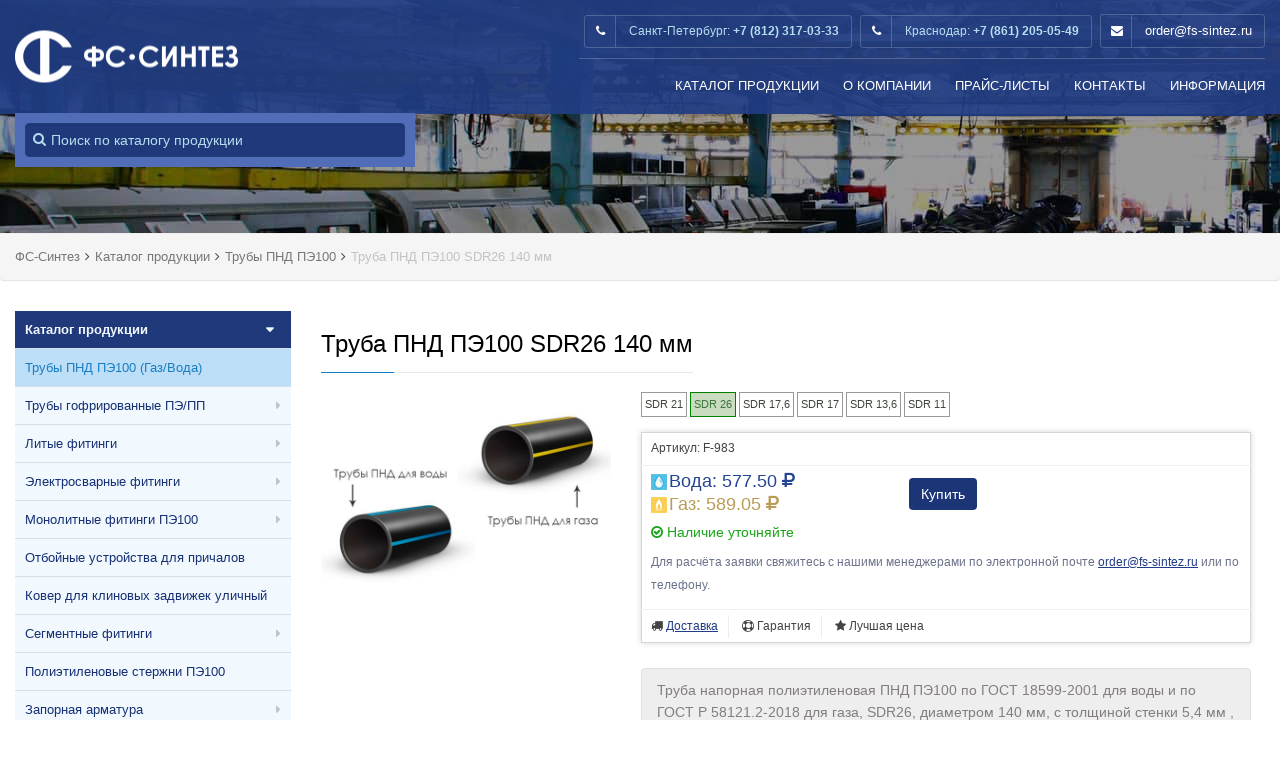

--- FILE ---
content_type: text/html; charset=UTF-8
request_url: https://fs-sintez.ru/catalog/trubyi_polietilenovyie/truba_pe100_sdr26_140_mm.html
body_size: 10292
content:
<!doctype html> <html lang="ru"> <head> <meta charset="UTF-8"> <meta name="viewport" content="width=device-width, initial-scale=1"> <title>Труба ПНД ПЭ100 SDR26 140 мм. Купить с доставкой по России</title> <meta name="description" content=" Труба напорная полиэтиленовая ПНД ПЭ100 по ГОСТ 18599-2001 для воды и по ГОСТ Р 58121.2-2018 для газа, SDR26, диаметром 140 мм, с толщиной стенки 5,4 мм , для напорных систем различного типа (водо- и газопроводов)."> <link rel="icon" href="/images/ico/favicon.svg"> <meta property="og:title" content="Труба ПНД ПЭ100 SDR26 140 мм" /> <meta property="og:type" content="website" /> <meta property="og:url" content="https://fs-sintez.ru/catalog/trubyi_polietilenovyie/truba_pe100_sdr26_140_mm.html" /> <meta property="og:site_name" content="fs-sintez.ru" /> <meta name="format-detection" content="telephone=no"> <link rel="canonical" href="https://fs-sintez.ru/catalog/trubyi_polietilenovyie/truba_pe100_sdr26_140_mm.html"/> <link rel="stylesheet" type="text/css" href="https://fonts.googleapis.com/css?family=PT+Sans:400,700,400italic"> <link rel="stylesheet" href="https://cdnjs.cloudflare.com/ajax/libs/font-awesome/4.7.0/css/font-awesome.min.css"> <link rel="stylesheet" type="text/css" href="https://maxcdn.bootstrapcdn.com/bootstrap/3.3.6/css/bootstrap.min.css"> <link rel="stylesheet" type="text/css" href="/tpl/css/core.css"> <link rel="stylesheet" type="text/css" href="/tpl/css/components.css"> <!-- /Include CSS Files --> <base href="https://fs-sintez.ru/" /> <meta property="og:image" content="upload/items/pnd_gas_voda__img.jpg" /> <link rel="stylesheet" href="/assets/components/msearch2/css/web/default.css" type="text/css" /> <script type="text/javascript"> if (typeof mse2Config == "undefined") {mse2Config = {"cssUrl":"\/assets\/components\/msearch2\/css\/web\/","jsUrl":"\/assets\/components\/msearch2\/js\/web\/","actionUrl":"\/assets\/components\/msearch2\/action.php"};} if (typeof mse2FormConfig == "undefined") {mse2FormConfig = {};} mse2FormConfig["8b2a3b6e0f3b974e643038a5ed46ed17d98a25ac"] = {"autocomplete":"results","queryVar":"query","minQuery":3,"pageId":983}; </script> </head> <body class="stickyheader"> <div class="site"> <header class="site-header classic relative"> <div class="container-fluid"> <div class="header-wrap clearfix"> <div class="logo pull-left"> <a href="/"> <img src="/tpl/images/demo/logo-black.png" alt="ФС-Синтез" class="logo-img"> </a> <span class="top-scroll-phone"> Санкт-Петербург: +7 (812) 317-03-33<br> Краснодар: +7 (861) 205-05-49 <span><i class="fa fa-envelope"></i> <a href="mailto:order@fs-sintez.ru">order@fs-sintez.ru</a></span> </span> </div> <nav class="site-navigation pull-right"> <div class="mobile-wrap"> <div class="above-nav-bar"> <ul class="contact-info transparent"> <li><i class="fa fa-phone"></i> <span class="important">Санкт-Петербург: <strong>+7 (812) 317-03-33</strong></span></li> <li><i class="fa fa-phone"></i> <span class="important">Краснодар: <strong>+7 (861) 205-05-49</strong></span></li> <li><i class="fa fa-envelope"></i> <a href="mailto:order@fs-sintez.ru">order@fs-sintez.ru</a></li> </ul> </div> <ul id="main-menu" class="main-menu"> <li class="menu-item"> <a href="/catalog/">Каталог продукции</a></li> <li class="menu-item menu-item-has-children"><a href="/about/">О Компании</a> <ul class="sub-menu" style="left: 0"> <li><a href="/certificate.html" rel="nofollow">Сертификаты</a></li> <li><a href="/vakansii/" rel="nofollow">Вакансии</a></li> <li><a href="/objects.html" rel="nofollow">Объекты</a></li> <li><a href="/about/oplata_i_dostavka.html" rel="nofollow">Оплата и доставка</a></li> </ul> </li> <li class="menu-item"><a href="/price/">Прайс-листы</a></li> <li class="menu-item"><a href="/contacts/">Контакты</a></li> <li class="menu-item menu-item-has-children"><a href="/info/">Информация</a> <ul class="sub-menu" style="left: -175px"> <li><a href="/services/pererabotka_bu_trub_pe100.html">Переработка б/у труб ПЭ100</a></li> <li><a href="/online/pnd_ves_calc.html">Калькулятор расчета веса и стоимости трубы ПНД</a></li> <li><a href="/info/tablicza_vesov_polietilenovyix_trub.html">Таблица весов ПНД труб</a></li> <li><a href="/info/razmeryi_buxt_trubyi_pnd.html">Размеры бухт трубы ПНД</a></li> <li><a href="/info/vmestimost.html">Вместимость труб в машину</a></li> </ul> </li> </ul> </div> <button class="burger pull-right"> <span class="burger-top"></span> <span class="burger-middle"></span> <span class="burger-bottom"></span> </button> </nav> <div class="order_buttom" style="display: none"> <div class="container-fluid"> <div class="row"> <div class="col-md-12"> <ul class="cart_btn"> <li class="fs-tooltip cart_btn__hide_icon" id="hideRightUserMenu" data-placement="left" title="Скрыть меню"> <i class="fa fa-angle-right" aria-hidden="true"></i> </li> <li id="btmCart" style="position: relative" data-count="0" class="fs-tooltip" data-placement="left" title="Перейти в корзину"> <i class="fa fa-shopping-cart" aria-hidden="true"></i> <span class="cart_btn__counter">0</span> </li> </ul> </div> </div> </div> </div> <div class="top-search-form hidden-xs"> <form data-key="8b2a3b6e0f3b974e643038a5ed46ed17d98a25ac" action="/result/" method="get" class="msearch2" id="mse2_form"> <input type="text" class="form-control" name="query" placeholder="Поиск по каталогу продукции" value="" /> <span class="search_icon_t"><i class="fa fa-search" aria-hidden="true"></i></span> </form> </div> </div> </div> </header> <div class="page-header page-header-sm" style="background: url(/images/stock/bg/bg_dafault.jpg)"></div> <main class="site-main"> <div class="breadcrumb"> <div class="container-fluid"> <ul class="B_crumbBox" itemscope itemtype="http://schema.org/BreadcrumbList"><li class="B_firstCrumb" itemprop="itemListElement" itemscope itemtype="http://schema.org/ListItem"><a itemprop="item" class="B_homeCrumb" href="https://fs-sintez.ru/" title="Главная"> <span itemprop="name">ФС-Синтез</span><meta itemprop="position" content="1"></a></li><i class="fa fa-angle-right" aria-hidden="true"></i><li class="B_crumb"><span itemscope="" itemprop="itemListElement" itemtype="http://schema.org/ListItem"> <a title="Каталог продукции" class="B_crumb" itemprop="item" href="https://fs-sintez.ru/catalog/"><span itemprop="name">Каталог продукции</span><meta itemprop="position" content="2"></a> </span></li><i class="fa fa-angle-right" aria-hidden="true"></i><li class="B_crumb"><span itemscope="" itemprop="itemListElement" itemtype="http://schema.org/ListItem"> <a title="Трубы ПНД ПЭ100" class="B_crumb" itemprop="item" href="https://fs-sintez.ru/catalog/trubyi_polietilenovyie/"><span itemprop="name">Трубы ПНД ПЭ100</span><meta itemprop="position" content="3"></a> </span></li><i class="fa fa-angle-right" aria-hidden="true"></i><li>Труба ПНД ПЭ100 SDR26 140 мм</li></ul> </div> </div> <div class="container-fluid"> <div class="row"> <aside class="sidebar sidebar-right col-md-3"> <nav> <ul class="menu"> <li class="fs_left_menu_first">Каталог продукции</li><li class="first current-menu-item-this" > <a href="https://fs-sintez.ru/catalog/trubyi_polietilenovyie/" >Трубы ПНД ПЭ100 (Газ/Вода)</a> </li><li > <a href="https://fs-sintez.ru/catalog/trubyi_gofrirovannyie/trubyi_rastrubnyie_gofrirovannyie_pe.html" >Трубы гофрированные ПЭ/ПП</a> <span class="fs_left_menu_sub_arrow"></span> <div class="fs_left__submenu_wrapper"> <div class="row"> <div class="col-md-12"> <div class="fs_left_iten__title"> Трубы гофрированные </div> </div> <div style="padding: 0 15px"> <div class="col-md-4"> <a href="/catalog/trubyi_gofrirovannyie/trubyi_rastrubnyie_gofrirovannyie_pe.html" class="fs_left__submenu_wrapper_item"> <div class="fs_left_iten__content"> <span>Трубы гофрир. ПЭ/ПП</span> <ul> <li>SN 8,10,16</li> <li>от 110 до 800 мм</li> </ul> </div> <div class="fs_left_iten_img fs_left_iten_img__sprite_1"></div> </a> </div> <div class="col-md-4"> <a href="/catalog/trubyi_gofrirovannyie/kolcza_uplotnitelnyie_dlya_gofrirovannyix_trub/" class="fs_left__submenu_wrapper_item"> <div class="fs_left_iten__content"> <span>Кольца уплотнительные</span> <ul> <li>для гофрированных труб</li> <li>от 110 до 800 мм</li> </ul> </div> <div class="fs_left_iten_img fs_left_iten_img__sprite_1"></div> </a> </div> <div class="col-md-4"> <a href="/catalog/trubyi_gofrirovannyie/drenazhnyie_gofrirovannyie_trubyi/" class="fs_left__submenu_wrapper_item"> <div class="fs_left_iten__content"> <span>Дренажные трубы</span> <ul> <li>с перфорацией</li> <li>в фильтре</li> </ul> </div> <div class="fs_left_iten_img fs_left_iten_img__sprite_1"></div> </a> </div> <div class="col-md-4"> <a href="/catalog/trubyi_gofrirovannyie/trubyi_zashhitnyie_dvustennyie_pndpvd/" class="fs_left__submenu_wrapper_item"> <div class="fs_left_iten__content"> <span>Трубы ПНД/ПВД</span> <ul> <li>двустенные для кабеля</li> <li>от 50 до 200 мм</li> </ul> </div> <div class="fs_left_iten_img fs_left_iten_img__sprite_1"></div> </a> </div> <div class="col-md-12"> <div class="fs_left_submenu_cat_title">Сопутствующие товары:</div> </div> <div class="col-md-4"> <a href="/catalog/oporno_napravlyayushhie_kolcza/" class="fs_left__submenu_wrapper_item"> <div class="fs_left_iten__content"> <span>ОНК кольца</span> <ul> <li>Тип FS</li> <li>от 50 до 1720 мм</li> </ul> </div> <div class="fs_left_iten_img fs_left_iten_img__sprite_2 bg-i_onk_01_01"></div> </a> </div> <div class="col-md-4"> <a href="/catalog/trubyi_polietilenovyie/" class="fs_left__submenu_wrapper_item"> <div class="fs_left_iten__content"> <span>Трубы ПНД ПЭ100</span> <ul> <li>Вода/Газ</li> <li>от 20 до 1600 мм</li> </ul> </div> <div class="fs_left_iten_img fs_left_iten_img__sprite_1 bg-pipe_01_01"></div> </a> </div> </div> </div> </div></li><li > <a href="https://fs-sintez.ru/catalog/lityie_fitingi/" >Литые фитинги</a> <span class="fs_left_menu_sub_arrow"></span> <div class="fs_left__submenu_wrapper"> <div class="row"> <div class="col-md-12"> <div class="fs_left_iten__title"> Литые ПНД фитинги (спигот) </div> </div> <div style="padding: 0 15px"> <div class="col-md-4"> <a href="/catalog/lityie_fitingi/vtulki_pod_flanecz/" class="fs_left__submenu_wrapper_item"> <div class="fs_left_iten__content"> <span>Втулки ПНД удлиненные</span> <ul> <li>SDR 11/17</li> <li>от 25 до 1200 мм</li> </ul> </div> <div class="fs_left_iten_img fs_left_iten_img__sprite_1 bg-spigot_lit_08_01"></div> </a> </div> <div class="col-md-4"> <a href="/catalog/lityie_fitingi/vtulki_korotkie/" class="fs_left__submenu_wrapper_item"> <div class="fs_left_iten__content"> <span>Втулки ПНД короткие</span> <ul> <li>SDR 11/17/21</li> <li>от 280 до 1600 мм</li> </ul> </div> <div class="fs_left_iten_img fs_left_iten_img__sprite_1 bg-spigot_lit_07_01"></div> </a> </div> <div class="col-md-4"> <a href="/catalog/lityie_fitingi/otvodyi/" class="fs_left__submenu_wrapper_item"> <div class="fs_left_iten__content"> <span>Отводы 30/45/90°</span> <ul> <li>SDR 11/17</li> <li>от 20 до 800 мм</li> </ul> </div> <div class="fs_left_iten_img fs_left_iten_img__sprite_1 bg-spigot_lit_03_01"></div> </a> </div> <div class="col-md-4"> <a href="/catalog/lityie_fitingi/otvodyi_gnutyie_pe/" class="fs_left__submenu_wrapper_item"> <div class="fs_left_iten__content"> <span>Отводы гнутые</span> <ul> <li>ПЭ бесшовные</li> <li>SDR 11/17</li> </ul> </div> <div class="fs_left_iten_img fs_left_iten_img__sprite_1"></div> </a> </div> <div class="col-md-4"> <a href="/catalog/lityie_fitingi/trojniki/" class="fs_left__submenu_wrapper_item"> <div class="fs_left_iten__content"> <span>Тройники ПНД литые</span> <ul> <li>SDR 11 - 21</li> <li>от 20 до 800 мм</li> </ul> </div> <div class="fs_left_iten_img fs_left_iten_img__sprite_1 bg-spigot_lit_01_01_01"></div> </a> </div> <div class="col-md-4"> <a href="/catalog/lityie_fitingi/perexodyi/" class="fs_left__submenu_wrapper_item"> <div class="fs_left_iten__content"> <span>Переходы удлиненные</span> <ul> <li>SDR 11/17</li> <li>от 50 до 800 мм</li> </ul> </div> <div class="fs_left_iten_img fs_left_iten_img__sprite_1 bg-spigot_lit_05_01"></div> </a> </div> <div class="col-md-4"> <a href="/catalog/lityie_fitingi/perexodyi_korotkie/" class="fs_left__submenu_wrapper_item"> <div class="fs_left_iten__content"> <span>Переходы короткие</span> <ul> <li>SDR 11/17</li> <li>от 250 до 900 мм</li> </ul> </div> <div class="fs_left_iten_img fs_left_iten_img__sprite_1 bg-spigot_lit_04_01"></div> </a> </div> <div class="col-md-4"> <a href="/catalog/lityie_fitingi/zaglushki/" class="fs_left__submenu_wrapper_item"> <div class="fs_left_iten__content"> <span>Заглушки ПНД</span> <ul> <li>SDR 11/17</li> <li>от 20 до 1200 мм</li> </ul> </div> <div class="fs_left_iten_img fs_left_iten_img__sprite_1 bg-spigot_lit_06_01"></div> </a> </div> <div class="col-md-4"> <a href="/catalog/lityie_fitingi/krestovinyi/" class="fs_left__submenu_wrapper_item"> <div class="fs_left_iten__content"> <span>Крестовины</span> <ul> <li>SDR 11/17</li> <li>от 90 до 800 мм</li> </ul> </div> <div class="fs_left_iten_img fs_left_iten_img__sprite_1 bg-spigot_lit_09_01"></div> </a> </div> <div class="col-md-12"> <div class="fs_left_submenu_cat_title">Сопутствующие товары:</div> </div> <div class="col-md-4"> <a href="/catalog/zapornaya_armatura/flanczyi_prizhimnyie/" class="fs_left__submenu_wrapper_item"> <div class="fs_left_iten__content"> <span>Фланцы для ПНД</span> <ul> <li>PN 10/16</li> <li>от 20 до 1200 мм</li> </ul> </div> <div class="fs_left_iten_img fs_left_iten_img__sprite_1 bg-oth_flange_pnd_01_01"></div> </a> </div> <div class="col-md-4"> <a href="/catalog/trubyi_polietilenovyie/" class="fs_left__submenu_wrapper_item"> <div class="fs_left_iten__content"> <span>Трубы ПНД ПЭ100</span> <ul> <li>Вода/Газ</li> <li>от 20 до 1600 мм</li> </ul> </div> <div class="fs_left_iten_img fs_left_iten_img__sprite_1 bg-pipe_01_01"></div> </a> </div> </div> </div> </div></li><li > <a href="https://fs-sintez.ru/catalog/elektrosvarnyie_fitingi/" >Электросварные фитинги</a> <span class="fs_left_menu_sub_arrow"></span> <div class="fs_left__submenu_wrapper"> <div class="row"> <div class="col-md-12"> <div class="fs_left_iten__title"> Электросварные фитинги </div> </div> <div style="padding: 0 15px"> <div class="col-md-4"> <a href="/catalog/elektrosvarnyie_fitingi/muftyi/" class="fs_left__submenu_wrapper_item"> <div class="fs_left_iten__content"> <span>Муфты электросварные</span> <ul> <li>SDR 11/17/21/9/7,4</li> <li>от 20 до 1600 мм</li> </ul> </div> <div class="fs_left_iten_img fs_left_iten_img__sprite_1 bg-elsv_05_01"></div> </a> </div> <div class="col-md-4"> <a href="/catalog/elektrosvarnyie_fitingi/perexodyi/" class="fs_left__submenu_wrapper_item"> <div class="fs_left_iten__content"> <span>Переходы</span> <ul> <li>SDR 11/17</li> <li>от 20 до 1600 мм</li> </ul> </div> <div class="fs_left_iten_img fs_left_iten_img__sprite_1 bg-elsv_06_01"></div> </a> </div> <div class="col-md-4"> <a href="/catalog/elektrosvarnyie_fitingi/otvodyi/" class="fs_left__submenu_wrapper_item"> <div class="fs_left_iten__content"> <span>Отводы 45/90°</span> <ul> <li>SDR 11/17</li> <li>от 20 до 1600 мм</li> </ul> </div> <div class="fs_left_iten_img fs_left_iten_img__sprite_1 bg-elsv_07_01"></div> </a> </div> <div class="col-md-4"> <a href="/catalog/elektrosvarnyie_fitingi/trojniki/" class="fs_left__submenu_wrapper_item"> <div class="fs_left_iten__content"> <span>Тройники</span> <ul> <li>SDR 11/17</li> <li>от 20 до 400 мм</li> </ul> </div> <div class="fs_left_iten_img fs_left_iten_img__sprite_1 bg-elsv_09_01"></div> </a> </div> <div class="col-md-4"> <a href="/catalog/elektrosvarnyie_fitingi/sedlovyie_otvodyi/" class="fs_left__submenu_wrapper_item"> <div class="fs_left_iten__content"> <span>Седловые отводы</span> <ul> <li>SDR 11/17</li> <li>от 40 до 1600 мм</li> </ul> </div> <div class="fs_left_iten_img fs_left_iten_img__sprite_1 bg-elsv_03_01"></div> </a> </div> <div class="col-md-4"> <a href="/catalog/elektrosvarnyie_fitingi/sedelki_dlya_vrezki/" class="fs_left__submenu_wrapper_item"> <div class="fs_left_iten__content"> <span>Седелки для врезки</span> <ul> <li>SDR 9/11/17</li> <li>от 40 до 450 мм</li> </ul> </div> <div class="fs_left_iten_img fs_left_iten_img__sprite_1 bg-elsv_02_01"></div> </a> </div> <div class="col-md-4"> <a href="/catalog/elektrosvarnyie_fitingi/ventili_dlya_vrezki/" class="fs_left__submenu_wrapper_item"> <div class="fs_left_iten__content"> <span>Вентили для врезки</span> <ul> <li>SDR 11/17</li> <li>от 40 до 450 мм</li> </ul> </div> <div class="fs_left_iten_img fs_left_iten_img__sprite_1"></div> </a> </div> <div class="col-md-4"> <a href="/catalog/elektrosvarnyie_fitingi/zaglushki/" class="fs_left__submenu_wrapper_item"> <div class="fs_left_iten__content"> <span>Заглушки</span> <ul> <li>SDR 11/17</li> <li>от 20 до 400 мм</li> </ul> </div> <div class="fs_left_iten_img fs_left_iten_img__sprite_1 bg-elsv_04_01"></div> </a> </div> <div class="col-md-4"> <a href="/catalog/elektrosvarnyie_fitingi_gf/" class="fs_left__submenu_wrapper_item"> <div class="fs_left_iten__content"> <span>Фитинги Georg Fischer</span> <ul> <li>Георг Фишер (GF)</li> <li>Piping Systems</li> </ul> </div> <div class="fs_left_iten_img fs_left_iten_img__sprite_2 bg-i_gf_fittings_01"></div> </a> </div> <div class="col-md-12"> <div class="fs_left_submenu_cat_title">Сопутствующие товары:</div> </div> <div class="col-md-4"> <a href="/catalog/kranyi_sharovyie_pe/" class="fs_left__submenu_wrapper_item"> <div class="fs_left_iten__content"> <span>Краны шаровые ПЭ</span> <ul> <li>SDR11</li> <li>от 20 до 630 мм</li> </ul> </div> <div class="fs_left_iten_img fs_left_iten_img__sprite_1 bg-kran_pnd_01_01"></div> </a> </div> <div class="col-md-4"> <a href="/catalog/shtoki_teleskopicheskie/" class="fs_left__submenu_wrapper_item"> <div class="fs_left_iten__content"> <span>Штоки телескопические</span> <ul> <li>Различная длина</li> <li>Для кранов и задвижек</li> </ul> </div> <div class="fs_left_iten_img fs_left_iten_img__sprite_1 bg-oth_shtok_01_01"></div> </a> </div> <div class="col-md-4"> <a href="/catalog/trubyi_polietilenovyie/" class="fs_left__submenu_wrapper_item"> <div class="fs_left_iten__content"> <span>Трубы ПНД ПЭ100</span> <ul> <li>Вода/Газ</li> <li>от 20 до 1600 мм</li> </ul> </div> <div class="fs_left_iten_img fs_left_iten_img__sprite_1 bg-pipe_01_01"></div> </a> </div> </div> </div> </div></li><li > <a href="https://fs-sintez.ru/catalog/monolitnyie_fitingi_pe100/" >Монолитные фитинги ПЭ100</a> <span class="fs_left_menu_sub_arrow"></span> <div class="fs_left__submenu_wrapper"> <div class="row"> <div class="col-md-12"> <div class="fs_left_iten__title"> Монолитные фитинги ПНД ПЭ100 </div> </div> <div style="padding: 0 15px"> <div class="col-md-4"> <a href="/catalog/segmentnyie_fitingi/trojniki_monolitnyie.html" class="fs_left__submenu_wrapper_item"> <div class="fs_left_iten__content"> <span>Тройники монолитные</span> <ul> <li>SDR 7,4/9/11/17</li> <li>от 355 до 630 мм</li> </ul> </div> <div class="fs_left_iten_img fs_left_iten_img__sprite_1 bg-oth_tr_monolit_01"></div> </a> </div> <div class="col-md-4"> <a href="/catalog/segmentnyie_fitingi/otvodyi_monolitnyie_pe100/" class="fs_left__submenu_wrapper_item"> <div class="fs_left_iten__content"> <span>Отводы монолитные</span> <ul> <li>7,4/9/11/17</li> <li>от 160 до 2500 мм</li> </ul> </div> <div class="fs_left_iten_img fs_left_iten_img__sprite_1"></div> </a> </div> <div class="col-md-12"> <div class="fs_left_submenu_cat_title">Сопутствующие товары:</div> </div> <div class="col-md-4"> <a href="/catalog/trubyi_polietilenovyie/" class="fs_left__submenu_wrapper_item"> <div class="fs_left_iten__content"> <span>Трубы ПНД ПЭ100</span> <ul> <li>Вода/Газ</li> <li>от 20 до 1600 мм</li> </ul> </div> <div class="fs_left_iten_img fs_left_iten_img__sprite_1 bg-pipe_01_01"></div> </a> </div> <div class="col-md-4"> <a href="/catalog/zapornaya_armatura/flanczyi_prizhimnyie/" class="fs_left__submenu_wrapper_item"> <div class="fs_left_iten__content"> <span>Фланцы для ПНД</span> <ul> <li>PN 10/16</li> <li>от 20 до 1200 мм</li> </ul> </div> <div class="fs_left_iten_img fs_left_iten_img__sprite_1 bg-oth_flange_pnd_01_01"></div> </a> </div> </div> </div> </div></li><li > <a href="https://fs-sintez.ru/catalog/otbojnyie_ustrojstva_rezinovyie_dlya_prichalov_viento/" >Отбойные устройства для причалов</a> </li><li > <a href="https://fs-sintez.ru/catalog/kover_fsplast_dlya_zadvizhek/" >Ковер для клиновых задвижек уличный</a> </li><li > <a href="https://fs-sintez.ru/catalog/segmentnyie_fitingi/" >Сегментные фитинги</a> <span class="fs_left_menu_sub_arrow"></span> <div class="fs_left__submenu_wrapper"> <div class="row"> <div class="col-md-12"> <div class="fs_left_iten__title"> Сегментные фитинги (сварные) ПНД </div> </div> <div style="padding: 0 15px"> <div class="col-md-4"> <a href="/catalog/segmentnyie_fitingi/udlinennyie_vtulki_pod_flanecz/" class="fs_left__submenu_wrapper_item"> <div class="fs_left_iten__content"> <span>Втулки</span> <ul> <li>SDR 11/17</li> <li>от 200 до 1200 мм</li> </ul> </div> <div class="fs_left_iten_img fs_left_iten_img__sprite_1"></div> </a> </div> <div class="col-md-4"> <a href="/catalog/segmentnyie_fitingi/perexodyi_udlinyonnyie/" class="fs_left__submenu_wrapper_item"> <div class="fs_left_iten__content"> <span>Переходы сегментные</span> <ul> <li>SDR 11/17</li> <li>от 225 до 1200 мм</li> </ul> </div> <div class="fs_left_iten_img fs_left_iten_img__sprite_2 bg-i_segm_perehod_01"></div> </a> </div> <div class="col-md-4"> <a href="/catalog/segmentnyie_fitingi/trojniki/" class="fs_left__submenu_wrapper_item"> <div class="fs_left_iten__content"> <span>Тройники</span> <ul> <li>SDR 11/17</li> <li>от 50 до 1200 мм</li> </ul> </div> <div class="fs_left_iten_img fs_left_iten_img__sprite_2 bg-i_segm_troiniki_01"></div> </a> </div> <div class="col-md-4"> <a href="/catalog/segmentnyie_fitingi/otvodyi/" class="fs_left__submenu_wrapper_item"> <div class="fs_left_iten__content"> <span>Отводы</span> <ul> <li>SDR 11/17/21</li> <li>от 50 до 1400 мм</li> </ul> </div> <div class="fs_left_iten_img fs_left_iten_img__sprite_2 bg-i_segm_otvod_01"></div> </a> </div> <div class="col-md-4"> <a href="/catalog/segmentnyie_fitingi/perexodyi_nsps_pe_stal/" class="fs_left__submenu_wrapper_item"> <div class="fs_left_iten__content"> <span>Переходы НСПС</span> <ul> <li>SDR 11/17</li> <li>Вода/Газ</li> </ul> </div> <div class="fs_left_iten_img fs_left_iten_img__sprite_1 bg-oth_nsps_01_01"></div> </a> </div> <div class="col-md-4"> <a href="/catalog/segmentnyie_fitingi/krestovinyi/" class="fs_left__submenu_wrapper_item"> <div class="fs_left_iten__content"> <span>Крестовины</span> <ul> <li>SDR 11/17</li> <li>от 50 до 630 мм</li> </ul> </div> <div class="fs_left_iten_img fs_left_iten_img__sprite_2 bg-i_segm_krest_01"></div> </a> </div> <div class="col-md-4"> <a href="/catalog/lityie_fitingi/muftyi_zashhitnyie_dlya_pe_trub/" class="fs_left__submenu_wrapper_item"> <div class="fs_left_iten__content"> <span>Муфты защитные ПНД</span> <ul> <li>для прохода через ЖБ</li> <li>от 63 до 1000 мм</li> </ul> </div> <div class="fs_left_iten_img fs_left_iten_img__sprite_2 bg-i_mufta_zash_01"></div> </a> </div> <div class="col-md-12"> <div class="fs_left_submenu_cat_title">Сопутствующие товары:</div> </div> <div class="col-md-4"> <a href="/catalog/trubyi_polietilenovyie/" class="fs_left__submenu_wrapper_item"> <div class="fs_left_iten__content"> <span>Трубы ПНД ПЭ100</span> <ul> <li>Вода/Газ</li> <li>от 20 до 1600 мм</li> </ul> </div> <div class="fs_left_iten_img fs_left_iten_img__sprite_1 bg-pipe_01_01"></div> </a> </div> <div class="col-md-4"> <a href="/catalog/zapornaya_armatura/flanczyi_prizhimnyie/" class="fs_left__submenu_wrapper_item"> <div class="fs_left_iten__content"> <span>Фланцы для ПНД</span> <ul> <li>PN 10/16</li> <li>от 20 до 1200 мм</li> </ul> </div> <div class="fs_left_iten_img fs_left_iten_img__sprite_1 bg-oth_flange_pnd_01_01"></div> </a> </div> </div> </div> </div></li><li > <a href="https://fs-sintez.ru/catalog/polietilenovyie_sterzhni_pnd_pe100/" >Полиэтиленовые стержни ПЭ100</a> </li><li > <a href="https://fs-sintez.ru/catalog/zapornaya_armatura/" >Запорная арматура</a> <span class="fs_left_menu_sub_arrow"></span> <div class="fs_left__submenu_wrapper"> <div class="row"> <div class="col-md-12"> <div class="fs_left_iten__title"> Запорная и регулирующая арматура </div> </div> <div style="padding: 0 15px"> <div class="col-md-4"> <a href="/catalog/zapornaya_armatura/flanczyi_prizhimnyie/" class="fs_left__submenu_wrapper_item"> <div class="fs_left_iten__content"> <span>Фланцы для ПНД</span> <ul> <li>PN 10/16</li> <li>от 20 до 1200 мм</li> </ul> </div> <div class="fs_left_iten_img fs_left_iten_img__sprite_1 bg-oth_flange_pnd_01_01"></div> </a> </div> <div class="col-md-4"> <a href="/catalog/zapornaya_armatura/zadvizhki/" class="fs_left__submenu_wrapper_item"> <div class="fs_left_iten__content"> <span>Задвижки</span> <ul> <li>Клиновые</li> <li>Шиберные</li> </ul> </div> <div class="fs_left_iten_img fs_left_iten_img__sprite_2 bg-i_zadvizhka_klin_01"></div> </a> </div> <div class="col-md-4"> <a href="/catalog/zapornaya_armatura/zatvoryi/" class="fs_left__submenu_wrapper_item"> <div class="fs_left_iten__content"> <span>Затворы</span> <ul> <li>Различных производителей</li> <li>от 25 до 2800 мм</li> </ul> </div> <div class="fs_left_iten_img fs_left_iten_img__sprite_2 bg-i_zatvor_01"></div> </a> </div> <div class="col-md-4"> <a href="/catalog/zapornaya_armatura/demontazhnyie_vstavki/" class="fs_left__submenu_wrapper_item"> <div class="fs_left_iten__content"> <span>Демонтажные вставки</span> <ul> <li>PN 10/16</li> <li>от 50 до 800 мм</li> </ul> </div> <div class="fs_left_iten_img fs_left_iten_img__sprite_1 bg-oth_demontage_01_01"></div> </a> </div> <div class="col-md-4"> <a href="/catalog/zapornaya_armatura/flanczevyie_adapteryi/" class="fs_left__submenu_wrapper_item"> <div class="fs_left_iten__content"> <span>Фланцевые адаптеры</span> <ul> <li>ПФРК, обжимные фланцы</li> <li>от 40 до 1200 мм</li> </ul> </div> <div class="fs_left_iten_img fs_left_iten_img__sprite_1 bg-oth_flange_adapter_01_01"></div> </a> </div> <div class="col-md-4"> <a href="/catalog/zapornaya_armatura/vreznoe_sedlo_flanczevoe/" class="fs_left__submenu_wrapper_item"> <div class="fs_left_iten__content"> <span>Седло врезное</span> <ul> <li>С фланцевым соединением</li> <li>от 200 до 1200 мм</li> </ul> </div> <div class="fs_left_iten_img fs_left_iten_img__sprite_2 bg-i_vreznoe_sedlo_01"></div> </a> </div> <div class="col-md-4"> <a href="/catalog/zapornaya_armatura/xomutyi_remontnyie/" class="fs_left__submenu_wrapper_item"> <div class="fs_left_iten__content"> <span>Ремонтные хомуты</span> <ul> <li>Однозамковые</li> <li>Двухзамковые</li> </ul> </div> <div class="fs_left_iten_img fs_left_iten_img__sprite_2 bg-i_rem_homut_01"></div> </a> </div> <div class="col-md-4"> <a href="/catalog/zapornaya_armatura/kranyi_sharovyie_stalnyie/" class="fs_left__submenu_wrapper_item"> <div class="fs_left_iten__content"> <span>Краны шаровые стальные</span> <ul> <li>Приварные, муфтовые</li> <li>фланцевые</li> </ul> </div> <div class="fs_left_iten_img fs_left_iten_img__sprite_2 bg-i_kran_stal_01"></div> </a> </div> <div class="col-md-4"> <a href="/catalog/zapornaya_armatura/vozdushnyie_klapanyi_kombinirovannyie_halse/" class="fs_left__submenu_wrapper_item"> <div class="fs_left_iten__content"> <span>Воздушные клапаны (вантузы)</span> <ul> <li>Комбинированные</li> <li>DN 50-200 мм</li> </ul> </div> <div class="fs_left_iten_img fs_left_iten_img__sprite_1"></div> </a> </div> </div> </div> </div></li><li > <a href="https://fs-sintez.ru/catalog/elektroprivodyi_dlya_zapornoj_armaturyi/" >Электроприводы для запорной арматуры</a> </li><li > <a href="https://fs-sintez.ru/catalog/kranyi_sharovyie_pe/" >Краны шаровые ПНД ПЭ</a> </li><li > <a href="https://fs-sintez.ru/catalog/oporno_napravlyayushhie_kolcza/" >Опорно-направляющие кольца</a> <span class="fs_left_menu_sub_arrow"></span> <div class="fs_left__submenu_wrapper"> <div class="row"> <div class="col-md-12"> <div class="fs_left_iten__title"> Опорно-направляющие кольца (ОНК) и герметизирующие манжеты </div> </div> <div style="padding: 0 15px"> <div class="col-md-4"> <a href="/catalog/oporno_napravlyayushhie_kolcza/" class="fs_left__submenu_wrapper_item"> <div class="fs_left_iten__content"> <span>ОНК кольца</span> <ul> <li>Тип FS</li> <li>от 50 до 1720 мм</li> </ul> </div> <div class="fs_left_iten_img fs_left_iten_img__sprite_2 bg-i_onk_01_01"></div> </a> </div> <div class="col-md-4"> <a href="/catalog/rolikovyie_oporno_napravlyayushhie_kolcza_ronk/" class="fs_left__submenu_wrapper_item"> <div class="fs_left_iten__content"> <span>РОНК кольца</span> <ul> <li>Роликовые FS</li> <li>от 50 до 1720 мм</li> </ul> </div> <div class="fs_left_iten_img fs_left_iten_img__sprite_1"></div> </a> </div> <div class="col-md-4"> <a href="/catalog/oporno_napravlyayushhie_kolcza/germetiziruyushhie_manzhetyi/" class="fs_left__submenu_wrapper_item"> <div class="fs_left_iten__content"> <span>Герм. манжеты</span> <ul> <li>Разъемного и неразъёмного типа</li> <li>от 219 до 1720 мм</li> </ul> </div> <div class="fs_left_iten_img fs_left_iten_img__sprite_2 bg-i_fs_konus_01"></div> </a> </div> <div class="col-md-12"> <div class="fs_left_submenu_cat_title">Сопутствующие товары:</div> </div> <div class="col-md-4"> <a href="/catalog/trubyi_polietilenovyie/" class="fs_left__submenu_wrapper_item"> <div class="fs_left_iten__content"> <span>Трубы ПНД ПЭ100</span> <ul> <li>Вода/Газ</li> <li>от 20 до 1600 мм</li> </ul> </div> <div class="fs_left_iten_img fs_left_iten_img__sprite_1 bg-pipe_01_01"></div> </a> </div> </div> </div> </div></li><li > <a href="https://fs-sintez.ru/catalog/uplotnitel_mezhtrubnyix_prostranstv_germovtulka/" >Уплотнитель межтрубных пространств (гермовтулка)</a> </li><li > <a href="https://fs-sintez.ru/catalog/oporyi_privarnyie_skolzyashhie_i_nepodvizhnyie/" >Опоры приварные скользящие и неподвижные</a> </li><li > <a href="https://fs-sintez.ru/catalog/fitingi_pvdf/" >Трубы и фитинги ПВДФ (PVDF)</a> </li><li > <a href="https://fs-sintez.ru/catalog/elektrosvarnyie_fitingi_fs_plast/" >Электросварные фитинги FS-Plast</a> </li><li > <a href="https://fs-sintez.ru/catalog/pogruzhnyie_kanalizaczionnyie_nasosyi/" >Погружные канализационные насосы</a> </li><li > <a href="https://fs-sintez.ru/catalog/shhitovyie_zatvoryi_gpenstock/" >Щитовые затворы G.Penstock</a> </li><li class="last" > <a href="https://fs-sintez.ru/catalog/zapornaya_armatura_dikkan/" >Запорная арматура Dikkan</a> </li> </ul></nav> <hr> <a style="display: block" href="/catalog/zapornaya_armatura/zadvizhki/zadvizhki_s_obrezinennyim_klinom_halse_a2200/" class="alert alert hidden-xs"> Задвижки с обрезиненным клином HALSE А2200</u> <div style="margin-top: 10px"> <button class="btn-sm btn-fs btn-left-color"> Подробнее </button> </div> </a> <hr class="hidden-xs"> <div class="alert alert-info-blue left-alert hidden-xs"> Заполните заявку на интересующую продукцию и наш менеджер свяжется с вами. <div style="margin-top: 5px"> <button data-id="983" class="btn-sm btn-success show-form"><i class="fa fa-envelope-o" aria-hidden="true"></i> Отправить запрос</button> </div> <div style="margin-top: 10px; font-weight: bold"> <i class="fa fa-phone-square" aria-hidden="true"></i> +7 (812) 317-03-33<br> <span><i class="fa fa-envelope-o" aria-hidden="true"></i> <a href="mailto:order@fs-sintez.ru">order@fs-sintez.ru</a></span> </div> </div> </aside> <div class="page-content col-md-9" > <h1 class="title" >Труба ПНД ПЭ100 SDR26 140 мм</h1><div class="all_variants_item"></div> <div class="post-content row"> <div class="col-md-4"> <div class="product_item_img"> <img src="upload/items/pnd_gas_voda__img.jpg" alt="Труба ПНД ПЭ100 SDR26 140 мм"> </div> </div> <div class="col-md-8"> <ul class="sdr_list"> <li><a href="catalog/trubyi_polietilenovyie/truba_pe100_sdr21_140_mm.html">SDR 21</a></li> <li class="active">SDR 26</li> <li><a href="catalog/trubyi_polietilenovyie/truba_pe100_sdr176_140_mm.html">SDR 17,6</a></li> <li><a href="catalog/trubyi_polietilenovyie/truba_pe100_sdr17_140_mm.html">SDR 17</a></li> <li><a href="catalog/trubyi_polietilenovyie/truba_pe100_sdr136_140_mm.html">SDR 13,6</a></li> <li><a href="catalog/trubyi_polietilenovyie/truba_pe100_sdr11_140_mm.html">SDR 11</a></li> </ul> <div class="product_item_block"> <div class="articul">Артикул: F-983</div> <div class="price_section row"> <div class="col-md-5"> <div class="price_area" > <meta itemprop="url" content="catalog/trubyi_polietilenovyie/truba_pe100_sdr26_140_mm.html"> <span class="single_price"> <div class="price_icons"> <div class="pnd_water">Вода: 577.50 <i class="fa fa-rub" aria-hidden="true"></i></div> <div class="pnd_gaz">Газ: 589.05 <i class="fa fa-rub" aria-hidden="true"></i></div> </div> </span> <div class="single_stock_ok"> <i class="fa fa-check-circle-o" aria-hidden="true"></i> Наличие уточняйте </div> </div> </div> <div class="col-md-4"> <button type="button" data-id="983" data-head="1" class="btn btn-fs to-cart"> Купить </button> </div> <div class="col-md-3"> </div> <div class="col-md-12"> <div class="item__bottom_call_desc"> Для расчёта заявки свяжитесь с нашими менеджерами по электронной почте <a href="mailto:order@fs-sintez.ru">order@fs-sintez.ru</a> или по телефону. </div> </div> </div> <div class="product_footer"> <ul> <li data-toggle="tooltip" class="fs-tooltip" data-placement="bottom" title="Доставка от 500 руб."><i class="fa fa-truck" aria-hidden="true"></i> <a href="/about/oplata_i_dostavka.html" target="_blank">Доставка</a></li> <li data-toggle="tooltip" class="fs-tooltip" data-placement="bottom" title="Только проверенные производители"><i class="fa fa-life-ring" aria-hidden="true"></i> Гарантия</li> <li data-toggle="tooltip" class="fs-tooltip" data-placement="bottom" title="Цены ниже чем у конкурентов, скидки"><i class="fa fa-star" aria-hidden="true"></i> Лучшая цена</li> </ul> </div> </div> <div class="product_intro alert" > Труба напорная полиэтиленовая ПНД ПЭ100 по ГОСТ 18599-2001 для воды и по ГОСТ Р 58121.2-2018 для газа, SDR26, диаметром 140 мм, с толщиной стенки 5,4 мм , для напорных систем различного типа (водо- и газопроводов). </div> </div> <div class="col-md-12"> <div class="product_item_desc"> <h2>Описание и технические характеристики трубы ПНД SDR26 Ду 140х5,4 мм</h2> <div class="harlist row"> <div class="col-md-7"> <div class="product_item_tech"> <dl class="product-tech"> <dt class="product-tech__name"> <span class="product-tech__name-inner">SDR <span data-toggle="popover" data-content="Cоотношение диаметра к толщине стенки."><i class="fa fa-question-circle-o" aria-hidden="true"></i></span> </span> </dt> <dd class="product-tech__value"> <span class="product-tech__value-inner">26</span> </dd> </dl><dl class="product-tech"> <dt class="product-tech__name"> <span class="product-tech__name-inner">Сфера применения</span> </dt> <dd class="product-tech__value"> <span class="product-tech__value-inner">Питьевое водоснабжение и для систем газоснабжения<em></em></span> </dd> </dl><dl class="product-tech"> <dt class="product-tech__name"> <span class="product-tech__name-inner">Внутренний диаметр (ID)</span> </dt> <dd class="product-tech__value"> <span class="product-tech__value-inner">129,2 <em> мм</em></span> </dd> </dl><dl class="product-tech"> <dt class="product-tech__name"> <span class="product-tech__name-inner">Толщина стенки</span> </dt> <dd class="product-tech__value"> <span class="product-tech__value-inner">5,4 <em> мм</em></span> </dd> </dl><dl class="product-tech"> <dt class="product-tech__name"> <span class="product-tech__name-inner">Вес</span> </dt> <dd class="product-tech__value"> <span class="product-tech__value-inner">2,31<em> кг</em></span> </dd> </dl><dl class="product-tech"> <dt class="product-tech__name"> <span class="product-tech__name-inner">Материал</span> </dt> <dd class="product-tech__value"> <span class="product-tech__value-inner">Полиэтилен низкого давления (ПНД) марки ПЭ100<em></em></span> </dd> </dl><dl class="product-tech"> <dt class="product-tech__name"> <span class="product-tech__name-inner">Номинальный диаметр (DN)</span> </dt> <dd class="product-tech__value"> <span class="product-tech__value-inner">140<em> мм</em></span> </dd> </dl><dl class="product-tech"> <dt class="product-tech__name"> <span class="product-tech__name-inner">Рабочая температура</span> </dt> <dd class="product-tech__value"> <span class="product-tech__value-inner">20°C<em></em></span> </dd> </dl><dl class="product-tech"> <dt class="product-tech__name"> <span class="product-tech__name-inner">Максимальная рабочая температура</span> </dt> <dd class="product-tech__value"> <span class="product-tech__value-inner">40°C<em></em></span> </dd> </dl> </div> </div> <div class="col-md-5"> <div class="product_operator text-center"> Отправьте нам список необходимой продукции через форму или на электронную почту <a href="mailto:order@fs-sintez.ru">order@fs-sintez.ru</a>, наши менеджеры рассчитают стоимость и свяжутся с Вами в кратчайшие сроки. <div class="operator_phone">+7 (812) 317-03-33</div> <span>или</span> <div style="margin-top: 10px"> <button type="button" data-id="983" class="btn btn-success show-form"> <i class="fa fa-envelope-o" aria-hidden="true"></i> Оставьте заявку </button> </div> </div> <div class="cart_file"> <h3>Сопутствующая информация и документация:</h3> <ul class="cart_file__list"> <li> <a href="/upload/files/18599-2001.pdf" class="pdf_i" target="_blank" rel="nofollow">ГОСТ 18599-2001</a> &mdash; Трубы напорные из полиэтилена для водопроводов </li><li> <a href="/upload/files/fs_sintez_ru_58121_2_2018.pdf" class="pdf_i" target="_blank" rel="nofollow">ГОСТ Р 58121.2-2018</a> &mdash; Пластмассовые трубопроводы для транспортирования газообразного топлива. Полиэтилен (ПЭ). Часть 2. Трубы </li> </ul> </div> <h3>Другие диаметры трубы ПНД ПЭ100:</h3> <div class="dop_items_in_cart"> <table class="table table-bordered"> <thead> <tr> <th></th> <th>ID, мм</th><th>Вес, кг/м</th> </tr> </thead> <div class="neighbors d-flex justify-content-between"><tr><td><a href="/catalog/trubyi_polietilenovyie/truba_pe100_sdr26_225_mm.html">Труба ПНД ПЭ100 SDR26 225 мм</a></td><td class="text-center">207,8 </td><td class="text-center">5,88</td></tr> <tr><td><a href="/catalog/trubyi_polietilenovyie/truba_pe100_sdr26_200_mm.html">Труба ПНД ПЭ100 SDR26 200 мм</a></td><td class="text-center">184,6 </td><td class="text-center">4,68</td></tr> <tr><td><a href="/catalog/trubyi_polietilenovyie/truba_pe100_sdr26_180_mm.html">Труба ПНД ПЭ100 SDR26 180 мм</a></td><td class="text-center">166,2 </td><td class="text-center">3,78</td></tr><tr style="background: #e4fcd7"><td colspan="3">Труба ПНД ПЭ100 SDR26 140 мм</td></tr><tr><td><a href="/catalog/trubyi_polietilenovyie/truba_pe100_sdr26_160_mm.html">Труба ПНД ПЭ100 SDR26 160 мм</a></td><td class="text-center"></td><td class="text-center">3,03</td></tr> <tr><td><a href="/catalog/trubyi_polietilenovyie/truba_pe100_sdr26_125_mm.html">Труба ПНД ПЭ100 SDR26 125 мм</a></td><td class="text-center">115,4 </td><td class="text-center">1,83</td></tr> <tr><td><a href="/catalog/trubyi_polietilenovyie/truba_pe100_sdr26_90_mm.html">Труба ПНД ПЭ100 SDR26 90 мм</a></td><td class="text-center"></td><td class="text-center">0,969</td></tr></div> </table> <div class="text-center all-cart-btn"> <a href="catalog/trubyi_polietilenovyie/">Показать все диаметры</a> </div> </div> </div> </div> </div> </div> </div> </div> </div> </main> <div id="orderForm" class="modal fade" role="dialog"> <div class="modal-dialog"> <div class="modal-content"> <div class="modal-body"></div> <div class="modal-footer" style="text-align: center"> <button type="button" class="btn btn-fs send-form">Отправить запрос</button> <div class="close-form"><a href="#" data-dismiss="modal">Закрыть</a></div> </div> </div> </div> </div> <div id="cartContainer" class="modal fade" role="dialog"> <div class="modal-dialog modal-lg"> <div class="modal-content"> <div class="modal-body"></div> <div class="modal-footer" style="text-align: center"> <a href="/order/" class="btn btn-fs">Оформить заказ</a> <div class="close-form"><a href="#" data-dismiss="modal">Продолжить формирование заказа</a></div> </div> </div> </div> </div> <footer class="site-footer"> <div class="container-fluid"> <div class="row"> <div class="col-md-3"> <div class="widget widget-image"> <div class="widget-title">О компании</div> <img src="/tpl/images/demo/logo-footer.png" alt="FSPlast"> </div> <div class="widget widget-text"> <p style="height: 7px;" class="visible-lg visible-md">&nbsp;</p> <p>Производство комплектующих для наружных инженерных сетей и крупнооптовая поставка труб ПНД для водо- и газопроводов, а также для кабельных сетей.</p> <div style="font-size: 12px; opacity: .3;">Цены, указанные на сайте, не являются публичной офертой.</div> <div class="footer_company_info"> ИНН: 7842409044 <br>ОГРН: 1097847145890 </div> </div> </div> <div class="col-md-3"> <div class="widget widget-nav-menu"> <div class="widget-title">Навигация</div> <ul class="menu"> <li><a href="/catalog/" rel="nofollow">Продукция</a></li> <li><a href="/about/" rel="nofollow">О Компании</a></li> <li><a href="/objects.html" rel="nofollow">Объекты</a></li> <li><a href="/contacts/" rel="nofollow">Контакты</a></li> <li><a href="/info/" rel="nofollow">Информация</a></li> <li><a href="/article/" rel="nofollow">Публикации</a></li> <li><a href="/about/oplata_i_dostavka.html" rel="nofollow">Оплата и доставка</a></li> </ul> <div class="user_login_footer"><i class="fa fa-sign-in" aria-hidden="true"></i> <a href="/login/" rel="nofollow">Войти в систему</a></div> </div> </div> <div class="col-md-3"> <div class="widget widget-contact-info"> <div class="widget-title">Санкт-Петербург</div> <ul class="contact-info"> <li><i class="fa fa-map-marker"></i> 194292, г. Санкт-Петербург, 1-й Верхний переулок, 2</li> <li><i class="fa fa-phone"></i> +7 (812) 317-03-33</li> <li><i class="fa fa-envelope"></i> <a href="mailto:order@fs-sintez.ru">order@fs-sintez.ru</a></li> </ul> </div> </div> <div class="col-md-3"> <div class="widget widget-contact-info"> <div class="widget-title">Краснодар</div> <ul class="contact-info"> <li><i class="fa fa-map-marker"></i> 350047, г. Краснодар, ул. Бабушкина, 37</li> <li><i class="fa fa-phone"></i> +7 (861) 205-05-49</li> <li><i class="fa fa-envelope"></i> <a href="mailto:ekb@fs-sintez.ru">krs@fs-sintez.ru</a></li> </ul> </div> </div> </div> </div> <div class="copyright-footer"> <div class="container-fluid"> <div class="row"> <div class="col-md-6"> <div class="widget widget-text"> <p>© 2008 - 2022 ФС-Синтез <span style="font-size:12px; color: #83a9e2;">/ <a href="/user_agreement/" style="text-decoration: underline; color: #83a9e2;" rel="nofollow">Пользовательское соглашение</a></span></p> <!-- 0,9369 s --> </div> </div> <div class="col-md-6 text-right prel"> <ul class="social"> <li><a href="http://vk.com/fs_sintez" target="_blank"><i class="fa fa-vk" aria-hidden="true"></i></a></li> </ul> </div> </div> </div> </div> </footer> </div> <script src="https://yastatic.net/jquery/3.3.1/jquery.min.js"></script> <script src="https://maxcdn.bootstrapcdn.com/bootstrap/3.3.7/js/bootstrap.min.js"></script> <script src="/tpl/js/waypoints/jquery.waypoints.min.js"></script> <script src="/tpl/js/doubletaptogo.js"></script> <script src="/tpl/js/priv/SimpleAjaxUploader.min.js"></script> <script src="/tpl/js/functions.js?23234"></script> <script src="/tpl/js/jquery.menu-aim.js?12"></script> <script src="/tpl/js/cart.js"></script> <!-- Yandex.Metrika counter --> <script type="text/javascript" > (function(m,e,t,r,i,k,a){ m[i]=m[i]||function(){ (m[i].a=m[i].a||[]).push(arguments) }; m[i].l=1*new Date(); for (var j = 0; j < document.scripts.length; j++) { if (document.scripts[j].src === r) { return; } } k=e.createElement(t),a=e.getElementsByTagName(t)[0],k.async=1,k.src=r,a.parentNode.insertBefore(k,a) } ) (window, document, "script", "https://mc.yandex.ru/metrika/tag.js", "ym"); ym(15884560, "init", { clickmap:true, trackLinks:true, accurateTrackBounce:true, webvisor:true, trackHash:true } ); </script> <noscript><div><img src="https://mc.yandex.ru/watch/15884560" style="position:absolute; left:-9999px;" alt="" /></div></noscript> <!-- /Yandex.Metrika counter --> <script type="text/javascript" src="/assets/components/msearch2/js/web/default.js"></script> <script type="text/javascript"> if ($("form.msearch2").length) { mSearch2.Form.initialize("form.msearch2"); } </script> </body> </html>

--- FILE ---
content_type: text/css
request_url: https://fs-sintez.ru/tpl/css/core.css
body_size: 6991
content:
@charset "utf-8";html,body{height:100%}html.show-menu .site:after{background:#000 none repeat scroll 0 0;bottom:0;content:"";left:0;opacity:.3;position:absolute;right:0;top:0;transition:opacity .2s ease 0s;z-index:3}
html.show-menu header{background:#b2b2b2;border-color:transparent}html.show-menu header.transparent{background:transparent}
header{z-index:10;position:relative}header .header-wrap{position:relative}header.transparent{position:absolute;width:100%;background:rgba(34,55,111,.4)}
.site-navigation>ul{padding:0}.main-menu{margin-top:15px;padding-left:0}nav.site-navigation{z-index:50;margin-top:21px;min-width:50px}
nav.site-navigation ul li a{color:#fff;font-size:13px;font-family:"Verdana",sans-serif;text-decoration:none;text-transform:uppercase}
nav.site-navigation .above-nav-bar ul li a{text-transform:none}nav.site-navigation ul li a:hover,nav.site-navigation ul li a:focus,nav.site-navigation ul li a:active{color:#b5ddf0}
nav.site-navigation ul li{display:inline-block;float:none;list-style:none;position:relative;vertical-align:middle}
.style-4 .above-nav-bar>*+*{margin-left:20px}.above-nav-bar>ul>li{margin-left:5px}
header.sticky .above-nav-bar{display:none}header.sticky .main-menu{margin-top:0}header.sticky .logo-img{width:80%}
header.classic{background:#fff;border:1px solid #515b65;box-shadow:0 0 1px 0 rgba(0,0,0,0.14);border:0}
.cat_menu{background-color:#e3e9f9 !important}nav.site-navigation ul li .cat_menu li:not(:last-child){border-color:#d0d7e8 !important}
@media(min-width:1200px){.header{width:100%;transition:opacity .3s ease}header.sticky{position:fixed;width:100%;top:0}
header.sticky.transparent{background:rgba(33,61,134,0.9) none repeat scroll 0 0}.logo{position:absolute;transform:translateY(-50%);top:50%}
nav.site-navigation{margin-top:14px}nav.site-navigation .main-menu{margin-bottom:23px}
nav.site-navigation .above-nav-bar+.main-menu{margin-bottom:10px;float:right}nav.site-navigation ul li{min-height:30px;text-align:left}
nav.site-navigation ul.main-menu>li>a{padding:20px 10px 30px}nav.site-navigation ul li:last-child>a{padding-right:0}
nav.site-navigation li:not(:hover)>.sub-menu,nav.site-navigation li:not(:focus)>.sub-menu{height:0;overflow:hidden}
nav.site-navigation li:hover>.sub-menu,nav.site-navigation li:focus>.sub-menu{height:auto}
nav.site-navigation li:hover>.fs-mega-show{display:unset}nav.site-navigation ul li:hover>ul>li,nav.site-navigation ul li:focus>ul>li{clear:both;display:block}
nav.site-navigation>ul>li a{padding:10px 16px}nav.site-navigation ul li .sub-menu{border-top:2px solid #20397b;box-shadow:0 1px 1px 0 rgba(0,0,0,0.1);left:-185px;padding-left:0;position:absolute;text-align:left;top:40px;width:280px;z-index:100;background:#364f91}
nav.site-navigation ul li .sub-menu a{clear:both;color:#d5dbe9;display:block;font-size:12px;padding:5px 15px;width:100%;text-transform:none}
nav.site-navigation ul li .sub-menu a:hover{color:#fff;background:#213d86}nav.site-navigation ul li .catalog_menu a:hover{color:#666;background:transparent}
nav.site-navigation ul li .catalog_menu a{padding:13px 0}nav.site-navigation ul li .catalog_menu li{display:block}
nav.site-navigation ul li .sub-menu li:not(:last-child){border-bottom:1px solid #d0d7e8}
nav.site-navigation ul li .sub-menu .sub-menu{left:100%;top:0}.above-nav-bar{border-bottom:1px solid rgba(255,255,255,0.2);text-align:right}
.above-nav-bar>ul{display:inline-block}.mobile-showchildren{display:none}.site-header.sticky .mobile-wrap>ul>li>.sub-menu{top:40px}
header.site-header.classic{padding-bottom:0}header.site-header.classic .main-menu{float:right}
header.site-header.classic nav.site-navigation ul.main-menu>li>a{padding-bottom:30px}
.sub-menu>li.menu-item-has-children>a{position:relative}.sub-menu>li.menu-item-has-children>a:after{content:"\f105";position:absolute;right:20px;color:#8c8c8c;font-family:"FontAwesome"}
.sub-menu>li.menu-item-has-children>a:hover:after,.sub-menu>li.menu-item-has-children>a:focus:after{color:#fff}
header.transparent nav.site-navigation .mobile-wrap>ul>li:hover>.sub-menu,header.transparent nav.site-navigation .mobile-wrap>ul>li:focus>.sub-menu{padding-top:0}
header.transparent nav.site-navigation{margin-bottom:0}}.menu-item-desc{clear:both;display:block;line-height:1.3em;margin-bottom:15px;opacity:.9}
.catalog_menu{margin:0;padding:0}@media(min-width:992px){.menu-item-desc{color:#8c8c8c;line-height:1em;font-size:11px;margin:0;max-width:200px;padding:0 10px}
.site-header.vertical .menu-item-desc{color:#8c8c8c;margin-bottom:15px}.site-header.transparent .menu-item-desc{color:#fff}
.site-header.style-4 .menu-item-desc{padding:0 20px}}@media(min-width:1200px){header.center{text-align:center}
header.center .logo{display:inline-block;float:none !important;margin-top:15px;position:static;transform:none}
header.center .site-navigation{float:none !important}header.center .site-navigation .mobile-wrap{display:inline-block}
}header.bottom{min-height:77px}html:not(.show-menu) header.bottom:not(.sticky){left:0;margin:0;position:absolute;top:100%;transform:translateY(-100%);width:100%}
header.bottom~.site-main{padding-top:0 !important}@media(max-width:1200px){html{max-width:100%}
.cat_menu{background-color:#2f4fa2 !important}.cat_menu .col-md-6{margin-top:0 !important;width:100%}
body .site{transition:transform .2s}.site-navigation{right:0}body .site:after{opacity:0;transition:opacity .2s}
.site-navigation{position:relative;bottom:0;top:-11px;right:0}.site-navigation .mobile-wrap{overflow-y:auto;height:100%;background:#213d86;padding:20px 20px 20px 15px;border-left:1px solid #213d86;box-shadow:inset -1px 0 3px 3px #2f4fa2;transform:translateX(290px);transition:all .2s}
.site-navigation .mobile-wrap a{color:#fff}.site-navigation .main-menu{padding-left:5px}
.site-navigation .main-menu li{display:block;position:relative}.site-navigation .main-menu li a{display:block;min-height:40px;padding-top:10px;font-family:"Verdana",sans-serif;font-weight:normal}
.site-navigation .main-menu li a:hover,.site-navigation .main-menu li a:active,.site-navigation .main-menu li a:focus{color:#fff}
.site-navigation .main-menu li ul li a:before{content:"\f105";font-family:fontAwesome;margin-right:10px}
.site-navigation .main-menu li.current-menu-item>a{color:#b1b9cc}.site-navigation .main-menu .megamenu>*,.site-navigation .main-menu>li{border-bottom:1px solid rgba(255,255,255,0.2)}
.site-navigation .main-menu .megamenu>*>ul,.site-navigation .main-menu>li>ul{padding:10px 0;min-width:100%}
.site-navigation .main-menu .megamenu>*>ul a,.site-navigation .main-menu>li>ul a{padding-top:0;min-height:32px;font-size:12px}
.site-navigation .main-menu .megamenu>* ul li ul li,.site-navigation .main-menu>li ul li ul li{padding-left:10px}
.site-navigation .main-menu ul{padding-left:0}.site-navigation .mobile-showchildren{background-color:transparent;position:absolute;right:0;top:0;z-index:10;cursor:pointer;padding:10px 15px;color:#fff}
.site-navigation .mobile-showchildren:hover,.site-navigation .mobile-showchildren:active{color:#fab702}
.site-navigation .sub-menu .mobile-showchildren{padding:0 15px}.logo{margin-top:10px;margin-bottom:10px}
.above-nav-bar{text-align:left}.above-nav-bar>ul{display:block;margin-bottom:0}.above-nav-bar>ul.contact-info>li{clear:both;width:100%;margin-bottom:13px}
.site{width:100%}.ghost-nav-wrap{position:fixed;width:290px;z-index:0}html.show-menu body{overflow:hidden}
html.show-menu body .site{transform:translateX(-290px) translateZ(0);transition:transform .2s}
html.show-menu body .ghost-nav-wrap{width:290px;right:0;position:fixed;transform:translateX(0);transition:transform .2s}
html.show-menu body .ghost-nav-wrap .mobile-wrap{position:relative;transform:translateX(0);transition:transform .2s}
.site .site-navigation .mobile-wrap{display:none}.site-search form{position:relative;margin-bottom:20px}
.site-search form input.searchfield{width:100%;border:1px solid transparent;border-radius:3px;background:#333;margin:5px;height:37px;padding:7px 16px}
.site-search form button.submit{background:transparent none repeat scroll 0 0;border:medium none transparent;height:37px;position:absolute;right:5px;top:5px;width:37px;color:#717171}
.site-search form button.submit:hover,.site-search form button.submit:focus{color:#fff}
header.classic>.container{padding:0 15px 18px 15px}}.burger{width:39px;height:39px;display:block;position:absolute;padding:0;transition:all .4s;-webkit-backface-visibility:hidden;background:transparent;padding:10px;color:#fff;border:1px solid #fff;border-radius:4px;right:0}
.burger.active{padding:12px 8px 8px 12px}.burger span{width:100%;height:16.66%;margin-bottom:16.66%;background:#fff;display:block;transition:all .4s;transform:rotate(0) scale(1);background:#fff}
.burger span.burger-top{transform:rotate(0) scale(1,1);transform-origin:8.33% 50%}
.burger span.burger-bottom{transform:rotate(0) scale(1,1);transform-origin:8.33% 50%;margin-bottom:0}
.burger span.burger-middle{transform:scale(1,1)}.burger.active .burger-top{transform:rotate(45deg) scale(1.13,1);transition:all .4s ease}
.burger.active .burger-bottom{transform:rotate(-45deg) scale(1.13,1);transition:all .4s ease}
.burger.active .burger-middle{transform:scale(0,1);transition:all .4s easin}.burger.active span{margin-bottom:16.66%}
.burger:hover,.burger:focus{opacity:.6;outline:0}@media(min-width:1200px){.burger{display:none}
}header.classic .burger{border:1px solid #fff}header.classic .burger span{background:#fff}
.top-bar{background:#f5f5f5}nav.site-navigation .current-menu-item>a{background:none !important;cursor:default}
header.transparent nav.site-navigation .current-menu-item>a{color:#b5ddf0 !important}
header a:focus{outline:0;color:#b5ddf0}header.classic{background:rgba(33,61,134,0.9) none repeat scroll 0 0}
header.style-4 .above-nav-bar{margin-bottom:17px}@media(min-width:1200px){header.site-header.style-4 nav.site-navigation ul.main-menu>li>a{padding-left:20px;padding-right:20px}
header.site-header.style-4 nav.site-navigation ul.main-menu>li:last-child a{padding-right:0}
}@media(min-width:1200px){body.vertical-menu .site-main,body.vertical-menu .site-footer{margin-left:380px}
.site-header.vertical{position:fixed;left:0;top:0;bottom:0;width:380px;background:#fff;box-shadow:1px 0 4px rgba(0,0,0,0.15)}
.site-header.vertical .menu-item>a{display:block}.site-header.vertical .header-wrap{width:380px}
.site-header.vertical .logo.relative{position:relative;display:block;transform:translateY(0);margin:60px;margin-bottom:0;width:auto;text-align:center}
.site-header.vertical .above-nav-bar{margin-bottom:60px;margin-top:60px;border-bottom:0}
.site-header.vertical .above-nav-bar>ul{padding:0;text-align:center;display:block;margin-left:0}
.site-header.vertical .above-nav-bar>ul.contact-info{text-align:center}.site-header.vertical .above-nav-bar>ul.contact-info>li{clear:both;display:block;margin:auto;width:175px;margin-bottom:20px}
.site-header.vertical .above-nav-bar>ul.contact-info>li a{font-size:12px}.site-header.vertical .above-nav-bar>ul.contact-info>li a:hover,.site-header.vertical .above-nav-bar>ul.contact-info>li a:focus{color:#fab702}
.site-header.vertical .above-nav-bar>ul.contact-info.transparent li:before{border-right-color:rgba(0,0,0,0.15)}
.site-header.vertical .above-nav-bar>ul.social li{margin:0 6px 6px}.site-header.vertical .above-nav-bar>ul.social li a{font-size:14px;background:transparent;border:1px solid rgba(0,0,0,0.15)}
.site-header.vertical .above-nav-bar>ul.social li a:hover i{color:#fab702}.site-header.vertical .above-nav-bar>ul *{color:#8c8c8c;border-color:rgba(0,0,0,0.15)}
.site-header.vertical .main-menu>li{display:block;border-bottom:1px solid #eee;width:195px;float:none;margin:auto;text-align:center;line-height:49px}
.site-header.vertical .main-menu>li:last-child{border-bottom:0}.site-header.vertical .main-menu>li a{color:#000;padding:10px 20px;line-height:29px}
.site-header.vertical .main-menu>li>ul{top:0;left:100%;line-height:50px}.site-header.vertical .main-menu>li:hover>a{color:#fab702}
.site-header.vertical .main-menu>li:hover ul{box-shadow:0 0 2px 0 rgba(0,0,0,0.2)}
.site-header.vertical .main-menu>li.current-menu-item>a{color:#fab702}}@media(max-width:1200px){.site-header.vertical{background:#fff;border:1px solid #e7e7e7;box-shadow:0 0 1px 0 rgba(0,0,0,0.14)}
.site-header.vertical .logo{display:inline-block;margin:20px}.site-header.vertical .site-navigation{display:inline-block;float:right;margin:20px;min-height:36px;position:absolute}
.site-header.vertical .site-navigation .burger{background:#fff;border-color:#000}
.site-header.vertical .site-navigation .burger span{background:#000}}@media(min-width:1200px){.megamenu-wrapper{position:static !important}
header.site-header nav.site-navigation .main-menu>li:hover .megamenu{display:block !important;opacity:1}
header.site-header nav.site-navigation .main-menu .megamenu{background-color:#fff;box-shadow:0 1px 1px 0 rgba(0,0,0,0.1);display:none !important;font-size:12px;left:0;position:absolute;opacity:0;overflow:hidden;right:0;margin-top:1px;top:100%;width:100%}
header.site-header nav.site-navigation .main-menu .megamenu>*:first-of-type{padding-left:0}
header.site-header nav.site-navigation .main-menu .megamenu>*:first-of-type li{padding-left:29px}
header.site-header nav.site-navigation .main-menu .megamenu>*:last-of-type{padding-right:0}
header.site-header nav.site-navigation .main-menu .megamenu>*:last-of-type li{padding-right:29px}
header.site-header nav.site-navigation .main-menu .megamenu>*:not(:last-of-type):after{background-color:#eee;content:"";height:700px;margin-top:-350px;position:absolute;right:0;top:0;width:1px}
header.site-header nav.site-navigation .main-menu .megamenu ul{padding:0;text-align:left}
header.site-header nav.site-navigation .main-menu .megamenu ul li{padding:7px 5px;width:100%}
header.site-header nav.site-navigation .main-menu .megamenu ul li:not(:last-of-type){border-bottom:1px solid #eee}
header.site-header nav.site-navigation .main-menu .megamenu ul li>*{display:inline-block;font-size:inherit;padding:5px 5px}
header.site-header nav.site-navigation .main-menu .megamenu ul li a{color:#8c8c8c;text-transform:none}
header.site-header nav.site-navigation .main-menu .megamenu ul li a:hover,header.site-header nav.site-navigation .main-menu .megamenu ul li a:focus{color:#213d86}
}.megamenu-title{color:#213d86;display:inline-block;font-family:"Verdana",sans-serif;padding-bottom:15px;text-transform:uppercase}
@media(max-width:1199px){.megamenu{width:100% !important}.megamenu>*{padding:0}.megamenu>*+*{margin-top:15px}
.megamenu>*:last-of-type{border-bottom:none !important}}::-moz-selection{color:#fff;background-color:#213d86}
::selection{color:#fff;background-color:#213d86}body{color:#444;line-height:1.7em;font-family:"Verdana",sans-serif}
a{color:#213d86}a:not([class*=""]){transition:background-color .2s,color .2s}
a>h1,a>h2,a>h3,a>h4,a>h5,a>h6{transition:.4s opacity}a:hover,a:focus{color:#213d86;text-decoration:none}
a:hover>h1,a:hover>h2,a:hover>h3,a:hover>h4,a:hover>h5,a:hover>h6,a:focus>h1,a:focus>h2,a:focus>h3,a:focus>h4,a:focus>h5,a:focus>h6{opacity:.7}
select{border:1px solid #e7e7e7;padding:8px 15px}.select-wrapper{background-color:#fff;display:inline-block;position:relative}
.select-wrapper select{background:0;-webkit-appearance:none;-moz-appearance:none;appearance:none;position:relative;z-index:1}
.select-wrapper:before{content:"\f107";font-family:"FontAwesome";pointer-events:none;position:absolute;right:18px;top:50%;transform:translateY(-50%)}
.embed-responsive+.embed-responsive{margin-top:47px}@media(min-width:992px){.embed-responsive+.embed-responsive{margin-top:87px}
}.background-mask{color:#fff;position:relative}.background-mask>*{position:relative;z-index:2}
.background-mask:before{background-color:rgba(0,0,0,0.7);content:"";left:0;height:100%;position:absolute;top:0;width:100%;z-index:1}
mark{background-color:#107fc9;color:#fff;padding:.1em .2em}.dropcap:first-letter {color:#000;float:left;font-size:36px;line-height:1em;margin-right:8px}
.empty-space{height:15px}em{color:#000}p+p{margin-top:24px}p+.panel-group{margin-top:31px}
.h5,.title.h5{color:#000;font-family:"Verdana",sans-serif;font-size:18px}
.rev_slider_wrapper{color:#fff;overflow:hidden}@media(max-width:991px){[class*="col-md-"]+[class*="col-md-"]{margin-top:40px}
[class*="col-sm-"]+[class*="col-sm-"]{margin-top:0}
}@media(max-width:767px){[class*="col-sm-"]+[class*="col-sm-"]{margin-top:40px}
.page-header{display:none}.breadcrumb{margin-top:0}}.important{color:#b5ddf0 !important}
h1,h2,h3,h4,h5,h6{color:#000;font-family:"Verdana",sans-serif}img{height:auto;max-width:100%}
.container{max-width:100%;position:relative;z-index:2}.abs-bot-right{display:none;padding:0 !important}
.abs-bot-right .container{z-index:1}.abs-bot-right img{bottom:0;position:absolute;right:-190px}
@media(min-width:992px){.abs-bot-right{display:block}}.section{background-repeat:no-repeat;padding-bottom:40px;padding-top:40px}
@media(min-width:992px){.section{padding-bottom:60px;padding-top:60px}.section.padding-after{padding-bottom:35px;padding-top:0}
}.bg-primary{background-color:#107fc9}.bg-gray{background-color:#f8f9f9}.bg-dark{background:rgba(33,61,134,1) none repeat scroll 0 0}
.bg-dark *{color:rgba(255,255,255,0.4)}.bg-dark h1,.bg-dark h2,.bg-dark h3,.bg-dark h4,.bg-dark h5,.bg-dark h6{color:#fff}
.bg-dark .title:before{background-color:rgba(255,255,255,0.1)}.background-image-center{background-repeat:no-repeat;background-position:bottom center}
@media(max-width:991px){.background-image-center{background-image:none !important}
}.site-footer{background-color:#213d86;color:#edf7ff;padding-top:38px}.site-footer p+p{margin-top:0}
@media(min-width:992px){.fixed-footer .site-footer{bottom:0;left:0;position:fixed;width:100%}
}@media(min-width:992px){.site-footer{padding-top:58px}}.site-footer>.container{padding-bottom:36px}
@media(min-width:992px){.site-footer>.container{padding-bottom:66px}}.site-footer .widget-title{border-bottom:1px solid rgba(255,255,255,0.1);font-size:18px;margin:0;margin-bottom:24px;padding-bottom:16px;position:relative}
.site-footer .widget-title:after{background-color:#b5ddf0;bottom:-1px;content:"";left:0;height:1px;position:absolute;width:73px}
@media(min-width:992px){.site-footer .widget-title{margin-bottom:34px}}.site-footer .widget+.widget{margin-top:16px}
.site-footer .menu{list-style:none;padding:0;overflow:hidden}.site-footer .menu li{float:left;margin-bottom:17px;width:50%}
.site-footer .menu li.current-page a{color:#fff;cursor:default}.site-footer .menu a{padding-left:14px;position:relative}
.site-footer .menu a:before{content:"\f105";left:0;font-size:14px;font-family:"FontAwesome";position:absolute}
.site-footer .working-hours td{color:#fff}@media(max-width:991px){.site-footer [class*="col-md"]+[class*="col-md"]{margin-top:25px}
}.site-footer .widget-title{color:#fff}.site-footer a{color:inherit}.site-footer a:hover,.site-footer a:focus{color:#b5ddf0}
.copyright-footer{background-color:#0e4ead;border-top:1px solid rgba(255,255,255,0.1);padding-top:7px;padding-bottom:12px}
.copyright-footer .widget-text{margin-top:7px}.copyright-footer a{color:#fff}.copyright-footer p{margin-bottom:0}
@media(max-width:991px){.copyright-footer [class*="col-md"]{text-align:left}
.copyright-footer [class*="col-md"]+[class*="col-md"]{margin-top:15px}
}.rev_slider{font-family:"Verdana",sans-serif}.rev-title,.rev-subtitle{color:#fff;line-height:1.2em;font-weight:700}
@media(max-width:479px){.rev-title,.rev-subtitle{text-align:center}}.rev-title{font-size:72px}
.rev-subtitle{font-size:28px}@media(min-width:480px){.rev-subtitle{font-size:18px}
}.sidebar,.page-content{margin-top:0 !important;padding-bottom:33px;position:relative}
.page-content a{text-decoration:underline}@media(min-width:992px){.sidebar+.page-content:after{left:-16px}
.sidebar:after{right:15px}.page-content+.sidebar:after{left:15px}.page-content:not(.col-md-6):before{display:none}
.page-content.col-md-6:before{right:-16px}.page-content:after{right:-16px}}.sidebar .widget+.widget{margin-top:40px}
.sidebar a{color:#183175}.sidebar a:hover,.sidebar a:focus{color:#107fc9}.sidebar .widget-title{font-size:16px;margin:0;margin-bottom:30px}
.sidebar{max-width:306px}.sidebar .menu:hover{box-shadow:5px 0 10px rgba(48,48,128,.2)}
.sidebar .menu li{position:relative}.sidebar .menu li .fs_left__submenu_wrapper{display:none;position:absolute;top:-1px;z-index:5;right:-850px;background:#cae4f7;width:850px;box-shadow:10px 0 10px rgba(48,48,128,.2)}
.sidebar .menu li .fs_left__submenu_wrapper .fs_left_iten__content ul li{border:0}
.fs_left__submenu_wrapper:after,.fs_left__submenu_wrapper:before{right:89%;top:16%;border:solid transparent;content:" ";height:0;width:0;position:absolute;pointer-events:none}
.fs_left__submenu_wrapper:before{border-color:rgba(194,225,245,0);border-right-color:#bcdef7;border-width:37px;margin-top:-36px;left:-37px;transform:rotate(-90deg)}
.sidebar .menu,.sidebar .sub-menu{list-style:none;margin-left:0;padding:0;font-size:13px}
.sidebar .menu li .fs_left__submenu_wrapper{font-size:12px}.sidebar .menu>li:first-of-type{border:0}
.sidebar .menu li{border-top:1px solid #d4dfe7}.sidebar .menu li>a,.sidebar .menu label{display:block;padding:7px 10px 7px 0;background-color:#f1f9ff}
.sidebar .menu li>a:hover,.sidebar .menu li.hover>a{background-color:#bcdef7;color:#1b7ec2}
.sidebar .menu label{cursor:pointer}.sidebar .menu label sup{position:static;float:right}
.sidebar .menu label input{display:none}.sidebar .menu .current-menu-item a{background-color:#107fc9;color:#fff;cursor:default;margin:-1px 0;position:relative;z-index:1}
.sidebar .sub-menu a{padding-left:24px;padding-right:24px}.sidebar .menu ul{list-style:none;padding:0;margin:0;font-size:12px}
.fs_left__submenu_wrapper_item{display:block;padding:5px;line-height:normal;position:relative;overflow:hidden;min-height:80px}
.fs_left__submenu_wrapper_item span{display:inline-block;font-weight:bold;color:#1b7ec2;border-bottom:1px dotted;margin-bottom:5px}
.fs_left__submenu_wrapper_item ul li{padding:0;margin:0;font-size:90%}.fs_left_menu_sub_arrow{position:absolute;z-index:99;right:15px;top:7px}
.fs_left_menu_sub_arrow:before{content:"\F0DA";font-family:FontAwesome;left:0;position:absolute;top:0;color:#bdc5cc}
.sidebar ul.menu .hover .fs_left_menu_sub_arrow:before{color:#1b7ec2}.fs_left_iten_img{position:absolute;width:55px;height:55px;right:0;top:40%;transform:translateY(-50%);opacity:.8;background-size:contain;background-repeat:no-repeat}
.fs_left_iten_img.fs_left_iten_img__sprite_1{background:url('../images/fs_sprite_001.png') -235px -85px}
.fs_left_iten_img.fs_left_iten_img__sprite_2{background:url('../images/fs_sprite_002.png') -235px -85px}
.fs_left_iten_img__sprite_1.bg-spigot_lit_08_01{background-position:-385px -10px}
.fs_left_iten_img__sprite_1.bg-spigot_lit_07_01{background-position:-310px -310px}
.fs_left_iten_img__sprite_1.bg-spigot_lit_03_01{background-position:-10px -310px}
.fs_left_iten_img__sprite_1.bg-spigot_lit_01_01_01{background-position:-310px -160px}
.fs_left_iten_img__sprite_1.bg-spigot_lit_05_01{background-position:-160px -310px}
.fs_left_iten_img__sprite_1.bg-spigot_lit_04_01{background-position:-85px -310px}
.fs_left_iten_img__sprite_1.bg-spigot_lit_06_01{background-position:-235px -310px}
.fs_left_iten_img__sprite_1.bg-spigot_lit_09_01{background-position:-385px -85px}
.fs_left_iten_img__sprite_1.bg-oth_flange_pnd_01_01{background-position:-85px -235px}
.fs_left_iten_img__sprite_1.bg-pipe_01_01{background-position:-310px -85px}.fs_left_iten_img__sprite_1.bg-elsv_05_01{background-position:-160px -10px}
.fs_left_iten_img__sprite_1.bg-elsv_06_01{background-position:-160px -85px}.fs_left_iten_img__sprite_1.bg-elsv_07_01{background-position:-10px -160px}
.fs_left_iten_img__sprite_1.bg-elsv_09_01{background-position:-160px -160px}.fs_left_iten_img__sprite_1.bg-elsv_03_01{background-position:-10px -85px}
.fs_left_iten_img__sprite_1.bg-elsv_02_01{background-position:-85px -10px}.fs_left_iten_img__sprite_1.bg-elsv_04_01{background-position:-85px -85px}
.fs_left_iten_img__sprite_1.bg-kran_pnd_01_01{background-position:-235px -10px}.fs_left_iten_img__sprite_1.bg-oth_shtok_01_01{background-position:-235px -235px}
.fs_left_iten_img__sprite_2.bg-i_gf_fittings_01{background-position:-85px -85px}.fs_left_iten_img__sprite_2.bg-i_segm_perehod_01{background-position:-310px -235px}
.fs_left_iten_img__sprite_2.bg-i_segm_troiniki_01{background-position:-10px -310px}
.fs_left_iten_img__sprite_2.bg-i_segm_otvod_01{background-position:-310px -160px}
.fs_left_iten_img__sprite_1.bg-oth_nsps_01_01{background-position:-160px -235px}.fs_left_iten_img__sprite_1.bg-oth_tr_monolit_01{background-position:-310px -10px}
.fs_left_iten_img__sprite_2.bg-i_segm_krest_01{background-position:-310px -85px}.fs_left_iten_img__sprite_2.bg-i_mufta_zash_01{background-position:-85px -160px}
.fs_left_iten_img__sprite_2.bg-i_onk_01_01{background-position:-160px -160px}.fs_left_iten_img__sprite_2.bg-i_fs_konus_01{background-position:-10px -85px}
.fs_left_iten_img__sprite_2.bg-i_kran_stal_01{background-position:-160px -10px}.fs_left_iten_img__sprite_2.bg-i_rem_homut_01{background-position:-310px -10px}
.fs_left_iten_img__sprite_2.bg-i_vreznoe_sedlo_01{background-position:-85px -310px}
.fs_left_iten_img__sprite_1.bg-oth_demontage_01_01{background-position:-235px -160px}
.fs_left_iten_img__sprite_1.bg-oth_flange_adapter_01_01{background-position:-10px -235px}
.fs_left_iten_img__sprite_2.bg-i_zadvizhka_klin_01{background-position:-160px -310px}
.fs_left_iten_img__sprite_2.bg-i_zadvizhka_shiber_01{background-position:-235px -310px}
.fs_left_iten_img__sprite_2.bg-i_zatvor_01{background-position:-310px -310px}.fs_main_cat_list__icons{background:transparent;display:block;padding:25px;border-radius:3px}
.fs_main_cat_list__icons:hover{background: #f7fbff;}
.fs_main_cat_list__icons__item{opacity:.5;margin-bottom:5px}.fs_main_cat_desc{height:100%;background-color:#ddefce;padding:15px;border:1px solid #bad6a2;border-radius:3px}
.fs_main_cat_desc div{margin-bottom:15px}.fs_left_menu_first{padding:7px 10px;background:#20397b;color:#f1f9ff;font-weight:bold;cursor:pointer;position:relative}
.fs_left_menu_first:before{font-family:FontAwesome;content:"\F0D7";display:inline-block;padding-right:3px;vertical-align:middle;position:absolute;right:15px}
.fs_left_submenu_cat_title{font-size:14px;margin-left:5px;margin-bottom:5px;color:#0f204c;border-bottom:1px solid #90b6d2;padding-bottom:3px}
.fs_left_iten__title{font-size:16px;font-weight:bold;margin-bottom:10px;height:49px;background:#bcdef7;line-height:46px;color:#1b7ec2;padding-left:15px;border-top:1px solid #d4dfe7}
.fs_left__submenu_wrapper_item:hover .fs_left_iten_img{opacity:1}.fs_left__submenu_wrapper_item:hover span{color:#10629a}
.sidebar .menu ul li a{background:#fbfcff;padding-left:20px;padding-top:5px;padding-bottom:5px}
.sidebar .menu>.parent-left-menu>a{background:#1b3577;padding-left:10px;color:#fff;font-weight:bold;padding-top:5px;padding-bottom:5px}
.sidebar .menu li.current-menu-item-this>a{background-color:#bcdef7;color:#1b7ec2}
.sidebar .menu li.current-menu-item-this .fs_left_menu_sub_arrow::before{color:#1b7ec2}
.parent-left-menu>ul{background-color:#1b3577}.sidebar .menu>.parent-left-menu ul .parent-left-menu>a{background-color:#d5dbee;padding-left:15px}
.sidebar-left .menu .current-menu-item a{padding-left:10px}.tables-list h2{font-size:18px;margin-top:15px;color:#1c3473;border-bottom:1px solid #eee;padding-bottom:8px}
.all_position a{font-size:12px;color:#666}@media(min-width:992px){.sidebar-left .widget{padding-right:30px}
}@media(min-width:992px){.sidebar-left .widget-nav-menu{margin-right:-30px}}@media(min-width:992px){.sidebar-right .widget{padding-left:30px}
}@media(min-width:992px){.sidebar-right .widget-nav-menu{margin-left:-30px}}.sidebar-right .menu li>a{padding-left:10px}
.widget-recent-posts ul{list-style:none;margin:0;padding:0}.widget-recent-posts li{background-color:#f7f7f7;display:table;height:62px;padding-left:92px;padding-right:10px;position:relative;width:100%}
.widget-recent-posts li+li{margin-top:18px}.widget-recent-posts a{display:table-cell;vertical-align:middle}
.widget-recent-posts img{left:0;position:absolute;top:50%;transform:translateY(-50%)}
.widget-recent-posts span{color:#5b5b5b;display:block;font-size:12px;padding:15px 0;text-transform:uppercase}
.site{overflow:hidden}.site-main{background-color:#fff;position:relative;z-index:3}
.breadcrumb{margin-top:110px}@media(max-width:991px){.fixed-footer .site-main{margin-bottom:0 !important}
}.widget-categories ul{list-style:none;margin:0;padding:0}.widget-categories li{border-bottom:1px solid #e7e7e7;padding:9px 0}
.widget-categories li:first-of-type{padding-top:0}.widget-categories li:last-of-type{border-bottom:0}
.widget-categories a{display:block;padding:5px 0}.tparrows.construction-arrows{height:78px;width:65px}
.tparrows.construction-arrows:before{font-family:'FontAwesome';font-size:36px;left:50%;position:absolute;top:50%;transform:translateY(-50%) translateX(-50%)}
.tparrows.construction-arrows.tp-leftarrow:before{content:"\f104"}
.tparrows.construction-arrows.tp-rightarrow:before{content:"\f105"}
.no-bottom-padding{padding-bottom:0 !important}@media(min-width:992px){.no-bottom-padding-md{padding-bottom:0 !important}
}@media(min-width:1200px){.no-bottom-padding-lg{padding-bottom:0 !important}}.no-top-padding{padding-top:0 !important}
.no-padding{padding-top:0 !important;padding-bottom:0 !important}@media(min-width:992px){.padding-small{padding:50px 0}
.padding-top-small{padding-top:30px}.padding-top-medium{padding-top:45px}.padding-bottom-small{padding-top:30px}
.padding-bottom-big{padding-bottom:60px}.padding-bottom-xl{padding-bottom:100px}.title.margin-bottom-small{margin-bottom:40px}
.margin-bottom-big{margin-bottom:60px}}.owl-stage{backface-visibility:hidden;will-change:transform}
.owl-item{transform:translateZ(0);backface-visibility:hidden;perspective:1000}.menu-search{display:none !important;position:relative}
@media(min-width:1200px){.menu-search{display:inline-block !important}}.menu-search-toggle{background:0;border:0;color:#000;padding:0;padding-left:10px;transition:.4s opacity}
.transparent .menu-search-toggle{color:#fff}.menu-search-toggle:hover,.menu-search-toggle:focus{opacity:.7;outline:0}
.menu-search-form{box-shadow:0 0 5px 0 rgba(0,0,0,0.14);border-radius:4px;margin-top:5px;position:absolute;right:-15px;top:100%}
.menu-search-form form{background-color:#fff;border-radius:inherit;padding:7px 8px;position:relative;z-index:2}
.menu-search-form:before{box-shadow:0 0 5px 0 rgba(0,0,0,0.14);content:"";position:absolute;top:-4px;right:17px;background-color:#fff;border:5px solid inherit;border-right:0;border-bottom:0;height:8px;transform:rotate(45deg);z-index:1;width:8px}
.menu-search-field{background-color:#f9f9f9;border:1px solid #eee;padding:4px 10px}
.menu-search-field::-webkit-input-placeholder{color:#ccc}.menu-search-field::-moz-placeholder{color:#ccc}
.menu-search-field:-ms-input-placeholder{color:#ccc}.menu-search-field::placeholder{color:#ccc}
@media(max-width:1199px){.breadcrumb{margin-top:195px}}@media(max-width:992px){.page-header{display:none}
.breadcrumb{margin-top:0}}@media(max-width:767px){[class*="col-sm-"]+[class*="col-sm-"]{margin-top:40px}
.page-header{display:none}.breadcrumb{margin-top:0}}.form-control{height:auto}.alert.left-alert{font-size:12px;border-radius:0;background-image:url(../images/order_icon.png);background-repeat:no-repeat;background-position:right bottom}
.alert.left-link{font-size:12px;border-radius:0;background-image:url(../images/search_icon.png);background-repeat:no-repeat;background-position:right bottom}
.alert.left-tube{font-size:12px;border-radius:0;background-image:url(../images/gofririvanaya-left-icon-page.png);background-repeat:no-repeat;background-position:right bottom}
.alert.left-tube:hover,.alert.left-link:hover{background-color:#f5f5dc;border-color:#ccccbd}
.alert.left-alert-pdf{border-radius:0;background-image:url(../images/pdf_left__icon.png);background-repeat:no-repeat;background-position:right bottom}
.alert.left-alert-pdf a{text-decoration:underline;color:#79514e}.alert.left-tube>a{color:#375092;font-weight:bold;text-decoration:underline}
a.btn-left-color{color:#fff}.row-eq-height{display:-webkit-box;display:-webkit-flex;display:-ms-flexbox;display:flex}
@media(max-width:370px){.show-menu .site{overflow:visible !important}.show-menu .burger{border-color:rgba(255,255,255,0.2);right:-75px;transition:none;top:-4px;z-index:9}
.show-menu .site-navigation{position:absolute}.show-menu .site-navigation:after{content:"";position:absolute;right:-300px;height:70px;top:-21px;width:280px}
.show-menu .mobile-wrap{padding-top:80px}.sidebar{max-width:unset}.cart_btn,.fs_left_menu_wrapper{display:none}
}@media(max-width:500px){.fs_left_menu_wrapper,.product_footer{display:none}.sidebar{max-width:unset}
.sidebar ul.menu li{display:none}.sidebar ul.menu li.fs_left_menu_first{display:block}
.cart_btn,.fs_left_menu_wrapper{display:none}.fs_this_submenu_li .fs_left__submenu_wrapper{position:unset !important;box-shadow:unset !important;width:100% !important}
.fs_this_submenu_li .fs_left__submenu_wrapper .col-md-4,.fs_this_submenu_li .fs_left__submenu_wrapper .col-md-12{margin-top:0 !important;padding:0 5px !important}
.fs_this_submenu_li .fs_left__submenu_wrapper .fs_left__submenu_wrapper_item{min-height:unset !important}
.fs_this_submenu_li .fs_left__submenu_wrapper:before,.fs_left_iten__title{display:none}
.sidebar,.page-content{padding-bottom:0}}